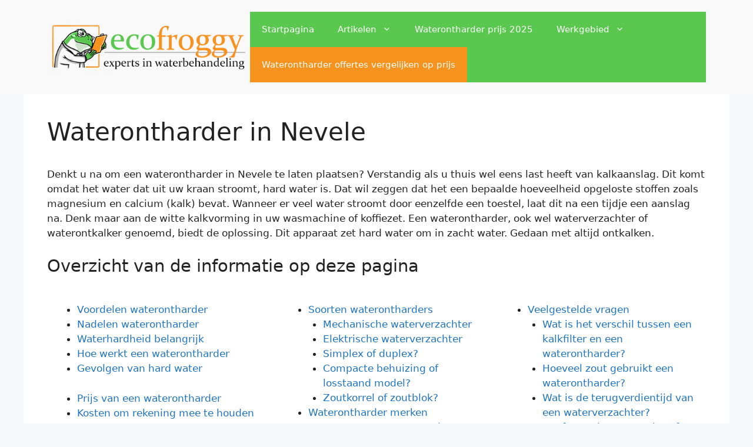

--- FILE ---
content_type: text/html; charset=UTF-8
request_url: https://www.ecofroggy.be/waterontharder-nevele/
body_size: 23597
content:
<!-- This page is cached by the Hummingbird Performance plugin v3.18.1 - https://wordpress.org/plugins/hummingbird-performance/. --><!DOCTYPE html>
<html lang="nl-BE">
<head>
	<meta charset="UTF-8">
	<meta name='robots' content='index, follow, max-image-preview:large, max-snippet:-1, max-video-preview:-1' />
<meta name="viewport" content="width=device-width, initial-scale=1">
	<!-- This site is optimized with the Yoast SEO plugin v26.8 - https://yoast.com/product/yoast-seo-wordpress/ -->
	<title>Waterontharder Nevele | Waterverzachter prijs 2026 !</title>
	<meta name="description" content="Weg met dat harde water in Nevele! Een waterontharder zorgt ervoor dat kalk geen kans krijgt en u kan genieten van schoon water!" />
	<link rel="canonical" href="https://www.ecofroggy.be/waterontharder-nevele/" />
	<meta property="og:locale" content="nl_BE" />
	<meta property="og:type" content="article" />
	<meta property="og:title" content="Waterontharder Nevele | Waterverzachter prijs 2026 !" />
	<meta property="og:description" content="Weg met dat harde water in Nevele! Een waterontharder zorgt ervoor dat kalk geen kans krijgt en u kan genieten van schoon water!" />
	<meta property="og:url" content="https://www.ecofroggy.be/waterontharder-nevele/" />
	<meta property="og:site_name" content="Eco Froggy - Vergelijk gratis waterontharder prijzen!" />
	<meta property="article:modified_time" content="2022-03-22T15:50:28+00:00" />
	<meta property="og:image" content="http://www.ecofroggy.be/wp-content/uploads/waterontkalker-specialisten.jpg" />
	<meta name="twitter:card" content="summary_large_image" />
	<meta name="twitter:label1" content="Geschatte leestijd" />
	<meta name="twitter:data1" content="15 minuten" />
	<script type="application/ld+json" class="yoast-schema-graph">{"@context":"https://schema.org","@graph":[{"@type":"WebPage","@id":"https://www.ecofroggy.be/waterontharder-nevele/","url":"https://www.ecofroggy.be/waterontharder-nevele/","name":"Waterontharder Nevele | Waterverzachter prijs 2026 !","isPartOf":{"@id":"https://www.ecofroggy.be/#website"},"primaryImageOfPage":{"@id":"https://www.ecofroggy.be/waterontharder-nevele/#primaryimage"},"image":{"@id":"https://www.ecofroggy.be/waterontharder-nevele/#primaryimage"},"thumbnailUrl":"http://www.ecofroggy.be/wp-content/uploads/waterontkalker-specialisten.jpg","datePublished":"2021-09-27T03:09:58+00:00","dateModified":"2022-03-22T15:50:28+00:00","description":"Weg met dat harde water in Nevele! Een waterontharder zorgt ervoor dat kalk geen kans krijgt en u kan genieten van schoon water!","breadcrumb":{"@id":"https://www.ecofroggy.be/waterontharder-nevele/#breadcrumb"},"inLanguage":"nl-BE","potentialAction":[{"@type":"ReadAction","target":["https://www.ecofroggy.be/waterontharder-nevele/"]}]},{"@type":"ImageObject","inLanguage":"nl-BE","@id":"https://www.ecofroggy.be/waterontharder-nevele/#primaryimage","url":"https://www.ecofroggy.be/wp-content/uploads/waterontkalker-specialisten.jpg","contentUrl":"https://www.ecofroggy.be/wp-content/uploads/waterontkalker-specialisten.jpg","width":540,"height":340,"caption":"waterontkalker"},{"@type":"BreadcrumbList","@id":"https://www.ecofroggy.be/waterontharder-nevele/#breadcrumb","itemListElement":[{"@type":"ListItem","position":1,"name":"Home","item":"https://www.ecofroggy.be/"},{"@type":"ListItem","position":2,"name":"Waterontharder in Nevele"}]},{"@type":"WebSite","@id":"https://www.ecofroggy.be/#website","url":"https://www.ecofroggy.be/","name":"Eco Froggy - Vergelijk gratis waterontharder prijzen!","description":"Experts in waterontharders","publisher":{"@id":"https://www.ecofroggy.be/#organization"},"potentialAction":[{"@type":"SearchAction","target":{"@type":"EntryPoint","urlTemplate":"https://www.ecofroggy.be/?s={search_term_string}"},"query-input":{"@type":"PropertyValueSpecification","valueRequired":true,"valueName":"search_term_string"}}],"inLanguage":"nl-BE"},{"@type":"Organization","@id":"https://www.ecofroggy.be/#organization","name":"Eco Froggy - Vergelijk gratis waterontharder prijzen!","url":"https://www.ecofroggy.be/","logo":{"@type":"ImageObject","inLanguage":"nl-BE","@id":"https://www.ecofroggy.be/#/schema/logo/image/","url":"https://www.ecofroggy.be/wp-content/uploads/cropped-ecofroggy-1.png","contentUrl":"https://www.ecofroggy.be/wp-content/uploads/cropped-ecofroggy-1.png","width":457,"height":110,"caption":"Eco Froggy - Vergelijk gratis waterontharder prijzen!"},"image":{"@id":"https://www.ecofroggy.be/#/schema/logo/image/"}}]}</script>
	<!-- / Yoast SEO plugin. -->


<link rel='dns-prefetch' href='//hb.wpmucdn.com' />
<link href='//hb.wpmucdn.com' rel='preconnect' />
<link rel="alternate" type="application/rss+xml" title="Eco Froggy - Vergelijk gratis waterontharder prijzen! &raquo; feed" href="https://www.ecofroggy.be/feed/" />
<link rel="alternate" type="application/rss+xml" title="Eco Froggy - Vergelijk gratis waterontharder prijzen! &raquo; reactiesfeed" href="https://www.ecofroggy.be/comments/feed/" />
<link rel="alternate" title="oEmbed (JSON)" type="application/json+oembed" href="https://www.ecofroggy.be/wp-json/oembed/1.0/embed?url=https%3A%2F%2Fwww.ecofroggy.be%2Fwaterontharder-nevele%2F" />
<link rel="alternate" title="oEmbed (XML)" type="text/xml+oembed" href="https://www.ecofroggy.be/wp-json/oembed/1.0/embed?url=https%3A%2F%2Fwww.ecofroggy.be%2Fwaterontharder-nevele%2F&#038;format=xml" />
<style id='wp-img-auto-sizes-contain-inline-css'>
img:is([sizes=auto i],[sizes^="auto," i]){contain-intrinsic-size:3000px 1500px}
/*# sourceURL=wp-img-auto-sizes-contain-inline-css */
</style>
<link rel='stylesheet' id='wphb-1-css' href='https://hb.wpmucdn.com/www.ecofroggy.be/0792735b-6750-4260-b0a3-ca2bb5a8444c.css' media='all' />
<style id='wp-block-library-inline-css'>
:root{--wp-block-synced-color:#7a00df;--wp-block-synced-color--rgb:122,0,223;--wp-bound-block-color:var(--wp-block-synced-color);--wp-editor-canvas-background:#ddd;--wp-admin-theme-color:#007cba;--wp-admin-theme-color--rgb:0,124,186;--wp-admin-theme-color-darker-10:#006ba1;--wp-admin-theme-color-darker-10--rgb:0,107,160.5;--wp-admin-theme-color-darker-20:#005a87;--wp-admin-theme-color-darker-20--rgb:0,90,135;--wp-admin-border-width-focus:2px}@media (min-resolution:192dpi){:root{--wp-admin-border-width-focus:1.5px}}.wp-element-button{cursor:pointer}:root .has-very-light-gray-background-color{background-color:#eee}:root .has-very-dark-gray-background-color{background-color:#313131}:root .has-very-light-gray-color{color:#eee}:root .has-very-dark-gray-color{color:#313131}:root .has-vivid-green-cyan-to-vivid-cyan-blue-gradient-background{background:linear-gradient(135deg,#00d084,#0693e3)}:root .has-purple-crush-gradient-background{background:linear-gradient(135deg,#34e2e4,#4721fb 50%,#ab1dfe)}:root .has-hazy-dawn-gradient-background{background:linear-gradient(135deg,#faaca8,#dad0ec)}:root .has-subdued-olive-gradient-background{background:linear-gradient(135deg,#fafae1,#67a671)}:root .has-atomic-cream-gradient-background{background:linear-gradient(135deg,#fdd79a,#004a59)}:root .has-nightshade-gradient-background{background:linear-gradient(135deg,#330968,#31cdcf)}:root .has-midnight-gradient-background{background:linear-gradient(135deg,#020381,#2874fc)}:root{--wp--preset--font-size--normal:16px;--wp--preset--font-size--huge:42px}.has-regular-font-size{font-size:1em}.has-larger-font-size{font-size:2.625em}.has-normal-font-size{font-size:var(--wp--preset--font-size--normal)}.has-huge-font-size{font-size:var(--wp--preset--font-size--huge)}.has-text-align-center{text-align:center}.has-text-align-left{text-align:left}.has-text-align-right{text-align:right}.has-fit-text{white-space:nowrap!important}#end-resizable-editor-section{display:none}.aligncenter{clear:both}.items-justified-left{justify-content:flex-start}.items-justified-center{justify-content:center}.items-justified-right{justify-content:flex-end}.items-justified-space-between{justify-content:space-between}.screen-reader-text{border:0;clip-path:inset(50%);height:1px;margin:-1px;overflow:hidden;padding:0;position:absolute;width:1px;word-wrap:normal!important}.screen-reader-text:focus{background-color:#ddd;clip-path:none;color:#444;display:block;font-size:1em;height:auto;left:5px;line-height:normal;padding:15px 23px 14px;text-decoration:none;top:5px;width:auto;z-index:100000}html :where(.has-border-color){border-style:solid}html :where([style*=border-top-color]){border-top-style:solid}html :where([style*=border-right-color]){border-right-style:solid}html :where([style*=border-bottom-color]){border-bottom-style:solid}html :where([style*=border-left-color]){border-left-style:solid}html :where([style*=border-width]){border-style:solid}html :where([style*=border-top-width]){border-top-style:solid}html :where([style*=border-right-width]){border-right-style:solid}html :where([style*=border-bottom-width]){border-bottom-style:solid}html :where([style*=border-left-width]){border-left-style:solid}html :where(img[class*=wp-image-]){height:auto;max-width:100%}:where(figure){margin:0 0 1em}html :where(.is-position-sticky){--wp-admin--admin-bar--position-offset:var(--wp-admin--admin-bar--height,0px)}@media screen and (max-width:600px){html :where(.is-position-sticky){--wp-admin--admin-bar--position-offset:0px}}

/*# sourceURL=wp-block-library-inline-css */
</style><style id='global-styles-inline-css'>
:root{--wp--preset--aspect-ratio--square: 1;--wp--preset--aspect-ratio--4-3: 4/3;--wp--preset--aspect-ratio--3-4: 3/4;--wp--preset--aspect-ratio--3-2: 3/2;--wp--preset--aspect-ratio--2-3: 2/3;--wp--preset--aspect-ratio--16-9: 16/9;--wp--preset--aspect-ratio--9-16: 9/16;--wp--preset--color--black: #000000;--wp--preset--color--cyan-bluish-gray: #abb8c3;--wp--preset--color--white: #ffffff;--wp--preset--color--pale-pink: #f78da7;--wp--preset--color--vivid-red: #cf2e2e;--wp--preset--color--luminous-vivid-orange: #ff6900;--wp--preset--color--luminous-vivid-amber: #fcb900;--wp--preset--color--light-green-cyan: #7bdcb5;--wp--preset--color--vivid-green-cyan: #00d084;--wp--preset--color--pale-cyan-blue: #8ed1fc;--wp--preset--color--vivid-cyan-blue: #0693e3;--wp--preset--color--vivid-purple: #9b51e0;--wp--preset--color--contrast: var(--contrast);--wp--preset--color--contrast-2: var(--contrast-2);--wp--preset--color--contrast-3: var(--contrast-3);--wp--preset--color--base: var(--base);--wp--preset--color--base-2: var(--base-2);--wp--preset--color--base-3: var(--base-3);--wp--preset--color--accent: var(--accent);--wp--preset--gradient--vivid-cyan-blue-to-vivid-purple: linear-gradient(135deg,rgb(6,147,227) 0%,rgb(155,81,224) 100%);--wp--preset--gradient--light-green-cyan-to-vivid-green-cyan: linear-gradient(135deg,rgb(122,220,180) 0%,rgb(0,208,130) 100%);--wp--preset--gradient--luminous-vivid-amber-to-luminous-vivid-orange: linear-gradient(135deg,rgb(252,185,0) 0%,rgb(255,105,0) 100%);--wp--preset--gradient--luminous-vivid-orange-to-vivid-red: linear-gradient(135deg,rgb(255,105,0) 0%,rgb(207,46,46) 100%);--wp--preset--gradient--very-light-gray-to-cyan-bluish-gray: linear-gradient(135deg,rgb(238,238,238) 0%,rgb(169,184,195) 100%);--wp--preset--gradient--cool-to-warm-spectrum: linear-gradient(135deg,rgb(74,234,220) 0%,rgb(151,120,209) 20%,rgb(207,42,186) 40%,rgb(238,44,130) 60%,rgb(251,105,98) 80%,rgb(254,248,76) 100%);--wp--preset--gradient--blush-light-purple: linear-gradient(135deg,rgb(255,206,236) 0%,rgb(152,150,240) 100%);--wp--preset--gradient--blush-bordeaux: linear-gradient(135deg,rgb(254,205,165) 0%,rgb(254,45,45) 50%,rgb(107,0,62) 100%);--wp--preset--gradient--luminous-dusk: linear-gradient(135deg,rgb(255,203,112) 0%,rgb(199,81,192) 50%,rgb(65,88,208) 100%);--wp--preset--gradient--pale-ocean: linear-gradient(135deg,rgb(255,245,203) 0%,rgb(182,227,212) 50%,rgb(51,167,181) 100%);--wp--preset--gradient--electric-grass: linear-gradient(135deg,rgb(202,248,128) 0%,rgb(113,206,126) 100%);--wp--preset--gradient--midnight: linear-gradient(135deg,rgb(2,3,129) 0%,rgb(40,116,252) 100%);--wp--preset--font-size--small: 13px;--wp--preset--font-size--medium: 20px;--wp--preset--font-size--large: 36px;--wp--preset--font-size--x-large: 42px;--wp--preset--spacing--20: 0.44rem;--wp--preset--spacing--30: 0.67rem;--wp--preset--spacing--40: 1rem;--wp--preset--spacing--50: 1.5rem;--wp--preset--spacing--60: 2.25rem;--wp--preset--spacing--70: 3.38rem;--wp--preset--spacing--80: 5.06rem;--wp--preset--shadow--natural: 6px 6px 9px rgba(0, 0, 0, 0.2);--wp--preset--shadow--deep: 12px 12px 50px rgba(0, 0, 0, 0.4);--wp--preset--shadow--sharp: 6px 6px 0px rgba(0, 0, 0, 0.2);--wp--preset--shadow--outlined: 6px 6px 0px -3px rgb(255, 255, 255), 6px 6px rgb(0, 0, 0);--wp--preset--shadow--crisp: 6px 6px 0px rgb(0, 0, 0);}:where(.is-layout-flex){gap: 0.5em;}:where(.is-layout-grid){gap: 0.5em;}body .is-layout-flex{display: flex;}.is-layout-flex{flex-wrap: wrap;align-items: center;}.is-layout-flex > :is(*, div){margin: 0;}body .is-layout-grid{display: grid;}.is-layout-grid > :is(*, div){margin: 0;}:where(.wp-block-columns.is-layout-flex){gap: 2em;}:where(.wp-block-columns.is-layout-grid){gap: 2em;}:where(.wp-block-post-template.is-layout-flex){gap: 1.25em;}:where(.wp-block-post-template.is-layout-grid){gap: 1.25em;}.has-black-color{color: var(--wp--preset--color--black) !important;}.has-cyan-bluish-gray-color{color: var(--wp--preset--color--cyan-bluish-gray) !important;}.has-white-color{color: var(--wp--preset--color--white) !important;}.has-pale-pink-color{color: var(--wp--preset--color--pale-pink) !important;}.has-vivid-red-color{color: var(--wp--preset--color--vivid-red) !important;}.has-luminous-vivid-orange-color{color: var(--wp--preset--color--luminous-vivid-orange) !important;}.has-luminous-vivid-amber-color{color: var(--wp--preset--color--luminous-vivid-amber) !important;}.has-light-green-cyan-color{color: var(--wp--preset--color--light-green-cyan) !important;}.has-vivid-green-cyan-color{color: var(--wp--preset--color--vivid-green-cyan) !important;}.has-pale-cyan-blue-color{color: var(--wp--preset--color--pale-cyan-blue) !important;}.has-vivid-cyan-blue-color{color: var(--wp--preset--color--vivid-cyan-blue) !important;}.has-vivid-purple-color{color: var(--wp--preset--color--vivid-purple) !important;}.has-black-background-color{background-color: var(--wp--preset--color--black) !important;}.has-cyan-bluish-gray-background-color{background-color: var(--wp--preset--color--cyan-bluish-gray) !important;}.has-white-background-color{background-color: var(--wp--preset--color--white) !important;}.has-pale-pink-background-color{background-color: var(--wp--preset--color--pale-pink) !important;}.has-vivid-red-background-color{background-color: var(--wp--preset--color--vivid-red) !important;}.has-luminous-vivid-orange-background-color{background-color: var(--wp--preset--color--luminous-vivid-orange) !important;}.has-luminous-vivid-amber-background-color{background-color: var(--wp--preset--color--luminous-vivid-amber) !important;}.has-light-green-cyan-background-color{background-color: var(--wp--preset--color--light-green-cyan) !important;}.has-vivid-green-cyan-background-color{background-color: var(--wp--preset--color--vivid-green-cyan) !important;}.has-pale-cyan-blue-background-color{background-color: var(--wp--preset--color--pale-cyan-blue) !important;}.has-vivid-cyan-blue-background-color{background-color: var(--wp--preset--color--vivid-cyan-blue) !important;}.has-vivid-purple-background-color{background-color: var(--wp--preset--color--vivid-purple) !important;}.has-black-border-color{border-color: var(--wp--preset--color--black) !important;}.has-cyan-bluish-gray-border-color{border-color: var(--wp--preset--color--cyan-bluish-gray) !important;}.has-white-border-color{border-color: var(--wp--preset--color--white) !important;}.has-pale-pink-border-color{border-color: var(--wp--preset--color--pale-pink) !important;}.has-vivid-red-border-color{border-color: var(--wp--preset--color--vivid-red) !important;}.has-luminous-vivid-orange-border-color{border-color: var(--wp--preset--color--luminous-vivid-orange) !important;}.has-luminous-vivid-amber-border-color{border-color: var(--wp--preset--color--luminous-vivid-amber) !important;}.has-light-green-cyan-border-color{border-color: var(--wp--preset--color--light-green-cyan) !important;}.has-vivid-green-cyan-border-color{border-color: var(--wp--preset--color--vivid-green-cyan) !important;}.has-pale-cyan-blue-border-color{border-color: var(--wp--preset--color--pale-cyan-blue) !important;}.has-vivid-cyan-blue-border-color{border-color: var(--wp--preset--color--vivid-cyan-blue) !important;}.has-vivid-purple-border-color{border-color: var(--wp--preset--color--vivid-purple) !important;}.has-vivid-cyan-blue-to-vivid-purple-gradient-background{background: var(--wp--preset--gradient--vivid-cyan-blue-to-vivid-purple) !important;}.has-light-green-cyan-to-vivid-green-cyan-gradient-background{background: var(--wp--preset--gradient--light-green-cyan-to-vivid-green-cyan) !important;}.has-luminous-vivid-amber-to-luminous-vivid-orange-gradient-background{background: var(--wp--preset--gradient--luminous-vivid-amber-to-luminous-vivid-orange) !important;}.has-luminous-vivid-orange-to-vivid-red-gradient-background{background: var(--wp--preset--gradient--luminous-vivid-orange-to-vivid-red) !important;}.has-very-light-gray-to-cyan-bluish-gray-gradient-background{background: var(--wp--preset--gradient--very-light-gray-to-cyan-bluish-gray) !important;}.has-cool-to-warm-spectrum-gradient-background{background: var(--wp--preset--gradient--cool-to-warm-spectrum) !important;}.has-blush-light-purple-gradient-background{background: var(--wp--preset--gradient--blush-light-purple) !important;}.has-blush-bordeaux-gradient-background{background: var(--wp--preset--gradient--blush-bordeaux) !important;}.has-luminous-dusk-gradient-background{background: var(--wp--preset--gradient--luminous-dusk) !important;}.has-pale-ocean-gradient-background{background: var(--wp--preset--gradient--pale-ocean) !important;}.has-electric-grass-gradient-background{background: var(--wp--preset--gradient--electric-grass) !important;}.has-midnight-gradient-background{background: var(--wp--preset--gradient--midnight) !important;}.has-small-font-size{font-size: var(--wp--preset--font-size--small) !important;}.has-medium-font-size{font-size: var(--wp--preset--font-size--medium) !important;}.has-large-font-size{font-size: var(--wp--preset--font-size--large) !important;}.has-x-large-font-size{font-size: var(--wp--preset--font-size--x-large) !important;}
/*# sourceURL=global-styles-inline-css */
</style>

<style id='classic-theme-styles-inline-css'>
/*! This file is auto-generated */
.wp-block-button__link{color:#fff;background-color:#32373c;border-radius:9999px;box-shadow:none;text-decoration:none;padding:calc(.667em + 2px) calc(1.333em + 2px);font-size:1.125em}.wp-block-file__button{background:#32373c;color:#fff;text-decoration:none}
/*# sourceURL=/wp-includes/css/classic-themes.min.css */
</style>
<link rel='stylesheet' id='wphb-2-css' href='https://hb.wpmucdn.com/www.ecofroggy.be/5a21fb25-e21a-4d0f-ba1d-b21bb9609377.css' media='all' />
<style id='wphb-2-inline-css'>
body{background-color:#f7f8f9;color:#222222;}a{color:#1e73be;}a:hover, a:focus, a:active{color:#000000;}.wp-block-group__inner-container{max-width:1200px;margin-left:auto;margin-right:auto;}.generate-back-to-top{font-size:20px;border-radius:3px;position:fixed;bottom:30px;right:30px;line-height:40px;width:40px;text-align:center;z-index:10;transition:opacity 300ms ease-in-out;opacity:0.1;transform:translateY(1000px);}.generate-back-to-top__show{opacity:1;transform:translateY(0);}:root{--contrast:#222222;--contrast-2:#575760;--contrast-3:#b2b2be;--base:#f0f0f0;--base-2:#f7f8f9;--base-3:#ffffff;--accent:#1e73be;}:root .has-contrast-color{color:var(--contrast);}:root .has-contrast-background-color{background-color:var(--contrast);}:root .has-contrast-2-color{color:var(--contrast-2);}:root .has-contrast-2-background-color{background-color:var(--contrast-2);}:root .has-contrast-3-color{color:var(--contrast-3);}:root .has-contrast-3-background-color{background-color:var(--contrast-3);}:root .has-base-color{color:var(--base);}:root .has-base-background-color{background-color:var(--base);}:root .has-base-2-color{color:var(--base-2);}:root .has-base-2-background-color{background-color:var(--base-2);}:root .has-base-3-color{color:var(--base-3);}:root .has-base-3-background-color{background-color:var(--base-3);}:root .has-accent-color{color:var(--accent);}:root .has-accent-background-color{background-color:var(--accent);}body, button, input, select, textarea{font-family:-apple-system, system-ui, BlinkMacSystemFont, "Segoe UI", Helvetica, Arial, sans-serif, "Apple Color Emoji", "Segoe UI Emoji", "Segoe UI Symbol";}body{line-height:1.5;}.entry-content > [class*="wp-block-"]:not(:last-child):not(.wp-block-heading){margin-bottom:1.5em;}.main-navigation .main-nav ul ul li a{font-size:14px;}.sidebar .widget, .footer-widgets .widget{font-size:17px;}@media (max-width:768px){h1{font-size:31px;}h2{font-size:27px;}h3{font-size:24px;}h4{font-size:22px;}h5{font-size:19px;}}.top-bar{background-color:#636363;color:#ffffff;}.top-bar a{color:#ffffff;}.top-bar a:hover{color:#303030;}.site-header{background-color:#f9f9f9;}.main-title a,.main-title a:hover{color:#222222;}.site-description{color:#757575;}.main-navigation,.main-navigation ul ul{background-color:#5ac84f;}.main-navigation .main-nav ul li a, .main-navigation .menu-toggle, .main-navigation .menu-bar-items{color:#ffffff;}.main-navigation .main-nav ul li:not([class*="current-menu-"]):hover > a, .main-navigation .main-nav ul li:not([class*="current-menu-"]):focus > a, .main-navigation .main-nav ul li.sfHover:not([class*="current-menu-"]) > a, .main-navigation .menu-bar-item:hover > a, .main-navigation .menu-bar-item.sfHover > a{color:#ffffff;background-color:#5ac84f;}button.menu-toggle:hover,button.menu-toggle:focus{color:#ffffff;}.main-navigation .main-nav ul li[class*="current-menu-"] > a{color:#ffffff;background-color:#5ac84f;}.navigation-search input[type="search"],.navigation-search input[type="search"]:active, .navigation-search input[type="search"]:focus, .main-navigation .main-nav ul li.search-item.active > a, .main-navigation .menu-bar-items .search-item.active > a{color:#ffffff;background-color:#5ac84f;}.main-navigation ul ul{background-color:#009626;}.main-navigation .main-nav ul ul li a{color:#ffffff;}.main-navigation .main-nav ul ul li:not([class*="current-menu-"]):hover > a,.main-navigation .main-nav ul ul li:not([class*="current-menu-"]):focus > a, .main-navigation .main-nav ul ul li.sfHover:not([class*="current-menu-"]) > a{color:var(--base-3);background-color:#5ac84f;}.main-navigation .main-nav ul ul li[class*="current-menu-"] > a{color:var(--contrast-3);background-color:#009626;}.separate-containers .inside-article, .separate-containers .comments-area, .separate-containers .page-header, .one-container .container, .separate-containers .paging-navigation, .inside-page-header{background-color:#ffffff;}.entry-title a{color:#222222;}.entry-title a:hover{color:#55555e;}.entry-meta{color:#595959;}.sidebar .widget{background-color:#ffffff;}.footer-widgets{background-color:#ffffff;}.footer-widgets .widget-title{color:#000000;}.site-info{color:#ffffff;background-color:#55555e;}.site-info a{color:#ffffff;}.site-info a:hover{color:#d3d3d3;}.footer-bar .widget_nav_menu .current-menu-item a{color:#d3d3d3;}input[type="text"],input[type="email"],input[type="url"],input[type="password"],input[type="search"],input[type="tel"],input[type="number"],textarea,select{color:#666666;background-color:#fafafa;border-color:#cccccc;}input[type="text"]:focus,input[type="email"]:focus,input[type="url"]:focus,input[type="password"]:focus,input[type="search"]:focus,input[type="tel"]:focus,input[type="number"]:focus,textarea:focus,select:focus{color:#666666;background-color:#ffffff;border-color:#bfbfbf;}button,html input[type="button"],input[type="reset"],input[type="submit"],a.button,a.wp-block-button__link:not(.has-background){color:#ffffff;background-color:#f6931e;}button:hover,html input[type="button"]:hover,input[type="reset"]:hover,input[type="submit"]:hover,a.button:hover,button:focus,html input[type="button"]:focus,input[type="reset"]:focus,input[type="submit"]:focus,a.button:focus,a.wp-block-button__link:not(.has-background):active,a.wp-block-button__link:not(.has-background):focus,a.wp-block-button__link:not(.has-background):hover{color:#ffffff;background-color:#3f4047;}a.generate-back-to-top{background-color:rgba( 0,0,0,0.4 );color:#ffffff;}a.generate-back-to-top:hover,a.generate-back-to-top:focus{background-color:rgba( 0,0,0,0.6 );color:#ffffff;}:root{--gp-search-modal-bg-color:var(--base-3);--gp-search-modal-text-color:var(--contrast);--gp-search-modal-overlay-bg-color:rgba(0,0,0,0.2);}@media (max-width: 768px){.main-navigation .menu-bar-item:hover > a, .main-navigation .menu-bar-item.sfHover > a{background:none;color:#ffffff;}}.nav-below-header .main-navigation .inside-navigation.grid-container, .nav-above-header .main-navigation .inside-navigation.grid-container{padding:0px 20px 0px 20px;}.site-main .wp-block-group__inner-container{padding:40px;}.separate-containers .paging-navigation{padding-top:20px;padding-bottom:20px;}.entry-content .alignwide, body:not(.no-sidebar) .entry-content .alignfull{margin-left:-40px;width:calc(100% + 80px);max-width:calc(100% + 80px);}.rtl .menu-item-has-children .dropdown-menu-toggle{padding-left:20px;}.rtl .main-navigation .main-nav ul li.menu-item-has-children > a{padding-right:20px;}@media (max-width:768px){.separate-containers .inside-article, .separate-containers .comments-area, .separate-containers .page-header, .separate-containers .paging-navigation, .one-container .site-content, .inside-page-header{padding:30px;}.site-main .wp-block-group__inner-container{padding:30px;}.inside-top-bar{padding-right:30px;padding-left:30px;}.inside-header{padding-right:30px;padding-left:30px;}.widget-area .widget{padding-top:30px;padding-right:30px;padding-bottom:30px;padding-left:30px;}.footer-widgets-container{padding-top:30px;padding-right:30px;padding-bottom:30px;padding-left:30px;}.inside-site-info{padding-right:30px;padding-left:30px;}.entry-content .alignwide, body:not(.no-sidebar) .entry-content .alignfull{margin-left:-30px;width:calc(100% + 60px);max-width:calc(100% + 60px);}.one-container .site-main .paging-navigation{margin-bottom:20px;}}/* End cached CSS */.is-right-sidebar{width:30%;}.is-left-sidebar{width:30%;}.site-content .content-area{width:100%;}@media (max-width: 768px){.main-navigation .menu-toggle,.sidebar-nav-mobile:not(#sticky-placeholder){display:block;}.main-navigation ul,.gen-sidebar-nav,.main-navigation:not(.slideout-navigation):not(.toggled) .main-nav > ul,.has-inline-mobile-toggle #site-navigation .inside-navigation > *:not(.navigation-search):not(.main-nav){display:none;}.nav-align-right .inside-navigation,.nav-align-center .inside-navigation{justify-content:space-between;}.has-inline-mobile-toggle .mobile-menu-control-wrapper{display:flex;flex-wrap:wrap;}.has-inline-mobile-toggle .inside-header{flex-direction:row;text-align:left;flex-wrap:wrap;}.has-inline-mobile-toggle .header-widget,.has-inline-mobile-toggle #site-navigation{flex-basis:100%;}.nav-float-left .has-inline-mobile-toggle #site-navigation{order:10;}}
.dynamic-author-image-rounded{border-radius:100%;}.dynamic-featured-image, .dynamic-author-image{vertical-align:middle;}.one-container.blog .dynamic-content-template:not(:last-child), .one-container.archive .dynamic-content-template:not(:last-child){padding-bottom:0px;}.dynamic-entry-excerpt > p:last-child{margin-bottom:0px;}
/*# sourceURL=wphb-2-inline-css */
</style>
<script type="wphb-delay-type" src="https://hb.wpmucdn.com/www.ecofroggy.be/91795aed-d7f1-49a7-8265-97cf4cd35182.js" id="jquery-core-js"></script>
<script type="wphb-delay-type" src="https://hb.wpmucdn.com/www.ecofroggy.be/b7146345-7138-4404-891f-36fa43a7563b.js" id="jquery-migrate-js"></script>
<link rel="https://api.w.org/" href="https://www.ecofroggy.be/wp-json/" /><link rel="alternate" title="JSON" type="application/json" href="https://www.ecofroggy.be/wp-json/wp/v2/pages/3151" /><link rel="EditURI" type="application/rsd+xml" title="RSD" href="https://www.ecofroggy.be/xmlrpc.php?rsd" />
<meta name="generator" content="WordPress 6.9" />
<link rel='shortlink' href='https://www.ecofroggy.be/?p=3151' />
<link rel="icon" href="https://www.ecofroggy.be/wp-content/uploads/cropped-favicon-32x32.png" sizes="32x32" />
<link rel="icon" href="https://www.ecofroggy.be/wp-content/uploads/cropped-favicon-192x192.png" sizes="192x192" />
<link rel="apple-touch-icon" href="https://www.ecofroggy.be/wp-content/uploads/cropped-favicon-180x180.png" />
<meta name="msapplication-TileImage" content="https://www.ecofroggy.be/wp-content/uploads/cropped-favicon-270x270.png" />
		<style id="wp-custom-css">
			.ctaincontent { 
	background-color:#d9f0d7;
	padding: 20px 0px 1px 20px;
	margin-bottom: 20px;
	color:#000000;
}
a.button {
	background-color:#f6931e;
	margin-left:5px;
}
.menu-item-3361 {
	background-color:#f6931e;
}
.contactheader { 
		background-color:#175da6;
	  color:#ffffff;
		padding: 10px;
}

.contactofferte {
	   background-color:#ffffff;
}
input[type="submit"] {
    border: 1px solid transparent;
    background: #ff6600;
}
.contactformofferte {
	padding: 0px 20px 20px 20px; 
	
}	
.ppbox {
	width: 80%;
	text-align: center;
	background-color:#ededed;
	padding: 20px 10px 20px 10px;	
}
html, body {
    height:100%;
    width:100%;
    margin:0;
}
.h_iframe iframe {
    width:100%;
    height:100%;
}
.h_iframe {
    height: 1500px;
    width:100%;
} 
.has-js {
	background-color:#ededed;
}
		</style>
		</head>

<body class="wp-singular page-template-default page page-id-3151 wp-custom-logo wp-embed-responsive wp-theme-generatepress post-image-aligned-center sticky-menu-fade no-sidebar nav-float-right one-container header-aligned-left dropdown-hover" itemtype="https://schema.org/WebPage" itemscope>
	<a class="screen-reader-text skip-link" href="#content" title="Spring naar de inhoud">Spring naar de inhoud</a>		<header class="site-header has-inline-mobile-toggle" id="masthead" aria-label="Website"  itemtype="https://schema.org/WPHeader" itemscope>
			<div class="inside-header grid-container">
				<div class="site-logo">
					<a href="https://www.ecofroggy.be/" rel="home">
						<img  class="header-image is-logo-image" alt="Eco Froggy &#8211; Vergelijk gratis waterontharder prijzen!" src="https://www.ecofroggy.be/wp-content/uploads/cropped-ecofroggy-1.png" width="457" height="110" />
					</a>
				</div>	<nav class="main-navigation mobile-menu-control-wrapper" id="mobile-menu-control-wrapper" aria-label="Mobiel toggle">
				<button data-nav="site-navigation" class="menu-toggle" aria-controls="primary-menu" aria-expanded="false">
			<span class="gp-icon icon-menu-bars"><svg viewBox="0 0 512 512" aria-hidden="true" xmlns="http://www.w3.org/2000/svg" width="1em" height="1em"><path d="M0 96c0-13.255 10.745-24 24-24h464c13.255 0 24 10.745 24 24s-10.745 24-24 24H24c-13.255 0-24-10.745-24-24zm0 160c0-13.255 10.745-24 24-24h464c13.255 0 24 10.745 24 24s-10.745 24-24 24H24c-13.255 0-24-10.745-24-24zm0 160c0-13.255 10.745-24 24-24h464c13.255 0 24 10.745 24 24s-10.745 24-24 24H24c-13.255 0-24-10.745-24-24z" /></svg><svg viewBox="0 0 512 512" aria-hidden="true" xmlns="http://www.w3.org/2000/svg" width="1em" height="1em"><path d="M71.029 71.029c9.373-9.372 24.569-9.372 33.942 0L256 222.059l151.029-151.03c9.373-9.372 24.569-9.372 33.942 0 9.372 9.373 9.372 24.569 0 33.942L289.941 256l151.03 151.029c9.372 9.373 9.372 24.569 0 33.942-9.373 9.372-24.569 9.372-33.942 0L256 289.941l-151.029 151.03c-9.373 9.372-24.569 9.372-33.942 0-9.372-9.373-9.372-24.569 0-33.942L222.059 256 71.029 104.971c-9.372-9.373-9.372-24.569 0-33.942z" /></svg></span><span class="screen-reader-text">Menu</span>		</button>
	</nav>
			<nav class="main-navigation sub-menu-right" id="site-navigation" aria-label="Primaire"  itemtype="https://schema.org/SiteNavigationElement" itemscope>
			<div class="inside-navigation grid-container">
								<button class="menu-toggle" aria-controls="primary-menu" aria-expanded="false">
					<span class="gp-icon icon-menu-bars"><svg viewBox="0 0 512 512" aria-hidden="true" xmlns="http://www.w3.org/2000/svg" width="1em" height="1em"><path d="M0 96c0-13.255 10.745-24 24-24h464c13.255 0 24 10.745 24 24s-10.745 24-24 24H24c-13.255 0-24-10.745-24-24zm0 160c0-13.255 10.745-24 24-24h464c13.255 0 24 10.745 24 24s-10.745 24-24 24H24c-13.255 0-24-10.745-24-24zm0 160c0-13.255 10.745-24 24-24h464c13.255 0 24 10.745 24 24s-10.745 24-24 24H24c-13.255 0-24-10.745-24-24z" /></svg><svg viewBox="0 0 512 512" aria-hidden="true" xmlns="http://www.w3.org/2000/svg" width="1em" height="1em"><path d="M71.029 71.029c9.373-9.372 24.569-9.372 33.942 0L256 222.059l151.029-151.03c9.373-9.372 24.569-9.372 33.942 0 9.372 9.373 9.372 24.569 0 33.942L289.941 256l151.03 151.029c9.372 9.373 9.372 24.569 0 33.942-9.373 9.372-24.569 9.372-33.942 0L256 289.941l-151.029 151.03c-9.373 9.372-24.569 9.372-33.942 0-9.372-9.373-9.372-24.569 0-33.942L222.059 256 71.029 104.971c-9.372-9.373-9.372-24.569 0-33.942z" /></svg></span><span class="screen-reader-text">Menu</span>				</button>
				<div id="primary-menu" class="main-nav"><ul id="menu-primair_menu" class=" menu sf-menu"><li id="menu-item-24" class="menu-item menu-item-type-custom menu-item-object-custom menu-item-home menu-item-24"><a href="http://www.ecofroggy.be/">Startpagina</a></li>
<li id="menu-item-3470" class="menu-item menu-item-type-taxonomy menu-item-object-category menu-item-has-children menu-item-3470"><a href="https://www.ecofroggy.be/artikelen/">Artikelen<span role="presentation" class="dropdown-menu-toggle"><span class="gp-icon icon-arrow"><svg viewBox="0 0 330 512" aria-hidden="true" xmlns="http://www.w3.org/2000/svg" width="1em" height="1em"><path d="M305.913 197.085c0 2.266-1.133 4.815-2.833 6.514L171.087 335.593c-1.7 1.7-4.249 2.832-6.515 2.832s-4.815-1.133-6.515-2.832L26.064 203.599c-1.7-1.7-2.832-4.248-2.832-6.514s1.132-4.816 2.832-6.515l14.162-14.163c1.7-1.699 3.966-2.832 6.515-2.832 2.266 0 4.815 1.133 6.515 2.832l111.316 111.317 111.316-111.317c1.7-1.699 4.249-2.832 6.515-2.832s4.815 1.133 6.515 2.832l14.162 14.163c1.7 1.7 2.833 4.249 2.833 6.515z" /></svg></span></span></a>
<ul class="sub-menu">
	<li id="menu-item-9853" class="menu-item menu-item-type-post_type menu-item-object-page menu-item-9853"><a href="https://www.ecofroggy.be/beste-waterontharder/">Beste waterontharder kiezen</a></li>
	<li id="menu-item-13570" class="menu-item menu-item-type-post_type menu-item-object-page menu-item-13570"><a href="https://www.ecofroggy.be/waterontharder-installeren/">Waterontharder installeren</a></li>
	<li id="menu-item-9854" class="menu-item menu-item-type-post_type menu-item-object-page menu-item-9854"><a href="https://www.ecofroggy.be/waterontharder-merken/">Waterontharder merken</a></li>
	<li id="menu-item-12958" class="menu-item menu-item-type-post_type menu-item-object-page menu-item-12958"><a href="https://www.ecofroggy.be/waterontharder-onderhoud/">Waterontharder onderhoud</a></li>
	<li id="menu-item-3471" class="menu-item menu-item-type-post_type menu-item-object-page menu-item-has-children menu-item-3471"><a href="https://www.ecofroggy.be/soorten-waterontharders/">Soorten waterontharders<span role="presentation" class="dropdown-menu-toggle"><span class="gp-icon icon-arrow-right"><svg viewBox="0 0 192 512" aria-hidden="true" xmlns="http://www.w3.org/2000/svg" width="1em" height="1em" fill-rule="evenodd" clip-rule="evenodd" stroke-linejoin="round" stroke-miterlimit="1.414"><path d="M178.425 256.001c0 2.266-1.133 4.815-2.832 6.515L43.599 394.509c-1.7 1.7-4.248 2.833-6.514 2.833s-4.816-1.133-6.515-2.833l-14.163-14.162c-1.699-1.7-2.832-3.966-2.832-6.515 0-2.266 1.133-4.815 2.832-6.515l111.317-111.316L16.407 144.685c-1.699-1.7-2.832-4.249-2.832-6.515s1.133-4.815 2.832-6.515l14.163-14.162c1.7-1.7 4.249-2.833 6.515-2.833s4.815 1.133 6.514 2.833l131.994 131.993c1.7 1.7 2.832 4.249 2.832 6.515z" fill-rule="nonzero" /></svg></span></span></a>
	<ul class="sub-menu">
		<li id="menu-item-12211" class="menu-item menu-item-type-post_type menu-item-object-page menu-item-12211"><a href="https://www.ecofroggy.be/waterontharder-met-zout/">Waterontharder met zout</a></li>
	</ul>
</li>
</ul>
</li>
<li id="menu-item-7199" class="menu-item menu-item-type-post_type menu-item-object-page menu-item-7199"><a href="https://www.ecofroggy.be/waterontharder-prijs/">Waterontharder prijs 2025</a></li>
<li id="menu-item-15094" class="menu-item menu-item-type-custom menu-item-object-custom menu-item-has-children menu-item-15094"><a>Werkgebied<span role="presentation" class="dropdown-menu-toggle"><span class="gp-icon icon-arrow"><svg viewBox="0 0 330 512" aria-hidden="true" xmlns="http://www.w3.org/2000/svg" width="1em" height="1em"><path d="M305.913 197.085c0 2.266-1.133 4.815-2.833 6.514L171.087 335.593c-1.7 1.7-4.249 2.832-6.515 2.832s-4.815-1.133-6.515-2.832L26.064 203.599c-1.7-1.7-2.832-4.248-2.832-6.514s1.132-4.816 2.832-6.515l14.162-14.163c1.7-1.699 3.966-2.832 6.515-2.832 2.266 0 4.815 1.133 6.515 2.832l111.316 111.317 111.316-111.317c1.7-1.699 4.249-2.832 6.515-2.832s4.815 1.133 6.515 2.832l14.162 14.163c1.7 1.7 2.833 4.249 2.833 6.515z" /></svg></span></span></a>
<ul class="sub-menu">
	<li id="menu-item-15097" class="menu-item menu-item-type-post_type menu-item-object-page menu-item-15097"><a href="https://www.ecofroggy.be/waterontharder-provincie-antwerpen/">Antwerpen</a></li>
	<li id="menu-item-15100" class="menu-item menu-item-type-post_type menu-item-object-page menu-item-15100"><a href="https://www.ecofroggy.be/waterontharder-brussel/">Brussel</a></li>
	<li id="menu-item-15096" class="menu-item menu-item-type-post_type menu-item-object-page menu-item-15096"><a href="https://www.ecofroggy.be/waterontharder-limburg/">Limburg</a></li>
	<li id="menu-item-15095" class="menu-item menu-item-type-post_type menu-item-object-page menu-item-15095"><a href="https://www.ecofroggy.be/waterontharder-oost-vlaanderen/">Oost-Vlaanderen</a></li>
	<li id="menu-item-15099" class="menu-item menu-item-type-post_type menu-item-object-page menu-item-15099"><a href="https://www.ecofroggy.be/waterontharder-vlaams-brabant/">Vlaams-Brabant</a></li>
	<li id="menu-item-15098" class="menu-item menu-item-type-post_type menu-item-object-page menu-item-15098"><a href="https://www.ecofroggy.be/waterontharder-west-vlaanderen/">West-Vlaanderen</a></li>
</ul>
</li>
<li id="menu-item-3361" class="menu-item menu-item-type-post_type menu-item-object-page menu-item-3361"><a href="https://www.ecofroggy.be/offerte/">Waterontharder offertes vergelijken op prijs</a></li>
</ul></div>			</div>
		</nav>
					</div>
		</header>
		
	<div class="site grid-container container hfeed" id="page">
				<div class="site-content" id="content">
			
	<div class="content-area" id="primary">
		<main class="site-main" id="main">
			
<article id="post-3151" class="post-3151 page type-page status-publish category-provincie-oost-vlaanderen" itemtype="https://schema.org/CreativeWork" itemscope>
	<div class="inside-article">
		
			<header class="entry-header">
				<h1 class="entry-title" itemprop="headline">Waterontharder in Nevele</h1>			</header>

			
		<div class="entry-content" itemprop="text">
			<p>Denkt u na om een waterontharder in Nevele te laten plaatsen? Verstandig als u thuis wel eens last heeft van kalkaanslag. Dit komt omdat het water dat uit uw kraan stroomt, hard water is. Dat wil zeggen dat het een bepaalde hoeveelheid opgeloste stoffen zoals magnesium en calcium (kalk) bevat. Wanneer er veel water stroomt door eenzelfde een toestel, laat dit na een tijdje een aanslag na. Denk maar aan de witte kalkvorming in uw wasmachine of koffiezet. Een waterontharder, ook wel waterverzachter of waterontkalker genoemd, biedt de oplossing. Dit apparaat zet hard water om in zacht water. Gedaan met altijd ontkalken. </p>
<h3>Overzicht van de informatie op deze pagina</h3>
<div class="gdc_row"><div class="gdc_column gdc_cthird"><div class="gdc_inner"></p>
<ul>
<li><a href="#voordelen">Voordelen waterontharder</a></li>
<li><a href="#nadelen">Nadelen waterontharder</a></li>
<li><a href="#waterhardheid">Waterhardheid belangrijk</a></li>
<li><a href="#werking">Hoe werkt een waterontharder</a></li>
<li><a href="#gevolgen-hard-water">Gevolgen van hard water</a></li>
<p></p>
<li><a href="#prijs">Prijs van een waterontharder</a></li>
<li><a href="#kosten">Kosten om rekening mee te houden</a></li>
<li><a href="#onderhoud">Onderhoud</a></li>
</ul>
<p></div></div><div class="gdc_column gdc_cthird"><div class="gdc_inner"></p>
<ul>
<li><a href="#soorten">Soorten waterontharders</a>
<ul>
<li><a href="#mechanische-waterverzachter">Mechanische waterverzachter</a></li>
<li><a href="#elektrische-waterverzachter">Elektrische waterverzachter</a></li>
<li><a href="#simplex-duplex">Simplex of duplex?</a></li>
<li><a href="#compact-losstaand">Compacte behuizing of losstaand model?</a></li>
<li><a href="#zoutkorrel-zoutblok">Zoutkorrel of zoutblok?</a></li>
</ul>
</li>
<li><a href="#merken">Waterontharder merken</a>
<ul>
<li>Lees meer over: <a href="#bayard">Bayard</a>, <a href="#delta">Delta</a>, <a href="#ecowater">Ecowater</a>, <a href="#minimax">Minimax</a>, <a href="#mooiwater">Mooiwater</a> en <a href="#van-marcke">Van Marcke</a>.</li>
</ul>
<p></div></div><div class="gdc_column gdc_cthird"><div class="gdc_inner"></p>
<ul>
<li><a href="#faq">Veelgestelde vragen</a>
<ul>
<li><a href="#verschil-kalkfilter-waterontharder">Wat is het verschil tussen een kalkfilter en een waterontharder?</a></li>
<li><a href="#hoeveel-zout-gebruikt-waterontharder">Hoeveel zout gebruikt een waterontharder?</a></li>
<li><a href="#terugverdientijd-waterverzachter">Wat is de terugverdientijd van een waterverzachter?</a></li>
<li><a href="#recht-premies-belastingverlaging">Heeft u recht op premies of een belastingverlaging?</a></li>
</ul>
</li>
<p></div></div></div>
<h3>Geld besparen door offertes te vergelijken? Het kan!</h3>
<p>Wij hebben aan deze website een offertesysteem gekoppeld zodat u geheel gratis en vrijblijvend offertes kan vergelijken. Wanneer u uw gegevens en opdracht invoert in het offerteformulier kunt u in contact komen met meerdere installateurs uit Nevele. Het voordeel van het vergelijken van prijzen is duidelijk: door te vergelijken krijgt u marktinzicht en een goed beeld van wat een waterontharder u gaat kosten. Kijk ook goed naar de prijs voor installatie en eventuele andere bijkomende kosten. Onze offertedienst is vrijblijvend en verplicht u dus tot niets.</p>
<div class="ctaincontent"><div class="gdc_row"><div class="gdc_column gdc_ctwo-thirds"><div class="gdc_inner">Door het vergelijken van prijzen besparen onze klanten gemiddeld 30% op de totale kosten van een waterontharder t.o.v. iemand die geen prijsvergelijk doet.</div></div><div class="gdc_column gdc_cthird"><div class="gdc_inner"><a class="button" href="/offerte#vergelijken">>> Vergelijk prijzen!</a></div></div></div></div>
<h2 id="voordelen">Voordelen van een waterontharder</h2>
<div class="gdc_row"><div class="gdc_column gdc_chalf"><div class="gdc_inner"><br />
Er zijn heel wat voordelen verbonden aan een waterontharder. </p>
<ul>
<li>Uw elektrische toestellen gaan langer mee doordat er geen kalk is die ze aantast.</li>
<li>Minder energieverbruik. Zonder kalkaanslag kunnen de warmte-elementen van uw wasmachine, boiler of waterkoker optimaal werken.</li>
<li>Minder verbruik van detergenten tijdens het schoonmaken. Dit is bovendien ook goed voor uw gezondheid en die van het milieu. Detergenten om te ontkalken zijn vaak erg agressieve schoonmaakmiddelen.</li>
<li>Minder poetsen in het algemeen. De tegels en kranen van uw douche blijven glanzen omdat er geen kalkaanslag op komt. </li>
</ul>
<p></div></div><div class="gdc_column gdc_chalf"><div class="gdc_inner"><br />
<img fetchpriority="high" decoding="async" src="http://www.ecofroggy.be/wp-content/uploads/waterontkalker-specialisten.jpg" alt="waterontkalker Nevele" width="540" height="340" class="alignnone size-full wp-image-123" srcset="https://www.ecofroggy.be/wp-content/uploads/waterontkalker-specialisten.jpg 540w, https://www.ecofroggy.be/wp-content/uploads/waterontkalker-specialisten-300x189.jpg 300w" sizes="(max-width: 540px) 100vw, 540px" /><br />
</div></div></div>
<ul>
<li>Het is beter voor uw wasgoed. Kalk in het water zorgt ervoor dat kleuren sneller vervagen en uw handdoeken ruwer worden.</li>
<li>Het is goed voor uw haar en huid omdat u minder zeepproducten moet gebruiken en het water niet te hard is. </li>
<li>Budgetvriendelijk. De investering van een waterontharder betaalt zich terug omdat huishoudapparaten zoals een espressomachine, wasmachine, vaatwasmachine en dergelijke langer meegaan. </li>
</ul>
<h2 id="nadelen">Zijn er ook nadelen?</h2>
<p>Een waterverzachter heeft ook nadelen. </p>
<ul>
<li>Een toestel kopen is duur. Reken op een prijs van minimaal €1.000,-.</li>
<li>Eens per jaar moet u het toestel laten onderhouden. Dit is belangrijk omwille van de veiligheid.</li>
<li>Een rioolaansluiting of afvoer is noodzakelijk.</li>
<li>Neemt ruimte in beslag.</li>
<li>U moet regelmatig het regeneratiezout bijvullen zodat de ontkalker optimaal werkt.</li>
<li>Een waterontkalker werkt bijna geruisloos. Enkel tijdens het regenereren zal u het toestel aan het werk horen. Dit gebeurt eens in de vier tot acht dagen en is goed hoorbaar (afhankelijk van het type dat u wil kopen).</li>
</ul>
<h2 id="waterhardheid">Waterhardheid van belang bij keuze waterontharder?</h2>
<p>Veel mensen in Nevele kiezen voor een waterverzachter omwille van de voordelen. Maar wanneer gaat u het best voor de aanschaf ervan? </p>
<p>Een waterontharder is vooral nuttig wanneer het leidingwater hard tot zeer hard is. De term waterhardheid gaat dan over de hoeveel magnesium- en calciumzouten in uw kraanwater. Dit wordt meestal uitgedrukt in Franse graden (°F), soms ook in Duitse graden (°D). Men spreekt over hard water wanneer het gaat over een waterhardheid van 30°F &#8211; 45°F of hoger. In regio’s waar het water hoog in Franse graden is, zal het harde water kalkaanslag achterlaten. In gebieden met middelhard water (15-30°F) kunnen er zich ook problemen voordoen, maar deze treden minder snel op. Afhankelijk van de waterhardheid van uw leidingwater, kan u best een toestel kopen. </p>
<h3>Hardheid in 5 categorieën</h3>
<table>
<tr>
<th>Hardheid</th>
<th>Franse graden</th>
<th>Duitse graden</th>
</tr>
<tr>
<td>Zeer zacht</td>
<td>0-7 °F</td>
<td>0-4 °D</td>
</tr>
<tr>
<td>Zacht</td>
<td>7-15 °F</td>
<td>4-8 °D</td>
</tr>
<tr>
<td>Middelhard</td>
<td>15-30 °F</td>
<td>8-17 °D</td>
</tr>
<tr>
<td>Hard</td>
<td>30-45 °F</td>
<td>17-25 °D</td>
</tr>
<tr>
<td>Zeer hard</td>
<td>>45 °F</td>
<td>>25 °D</td>
</tr>
</table>
<p><img decoding="async" src="http://www.ecofroggy.be/wp-content/uploads/waterdistributienetwerk-vlaanderen-hardheid-water-2017.png" alt="waterhardheid vlaanderen" width="1100" height="662" class="alignnone size-full wp-image-72" srcset="https://www.ecofroggy.be/wp-content/uploads/waterdistributienetwerk-vlaanderen-hardheid-water-2017.png 1100w, https://www.ecofroggy.be/wp-content/uploads/waterdistributienetwerk-vlaanderen-hardheid-water-2017-300x181.png 300w, https://www.ecofroggy.be/wp-content/uploads/waterdistributienetwerk-vlaanderen-hardheid-water-2017-1024x616.png 1024w, https://www.ecofroggy.be/wp-content/uploads/waterdistributienetwerk-vlaanderen-hardheid-water-2017-768x462.png 768w" sizes="(max-width: 1100px) 100vw, 1100px" /></p>
<h2 id="werking">Hoe werkt een waterontharder?</h2>
<p>In een waterontharder wordt hard leidingwater door een cilindervormige ionenwisselaar geleid. In deze cilinder bevinden zich kunsthars korreltjes waaraan de kalk en magnesium blijven ‘kleven’. Doordat het water er door stroomt, wordt alle kalk en magnesium er dus uitgehaald. Het resultaat is zachter water. Na enkele dagen zijn de kunsthars korreltjes verzadigd en is het tijd om ze te ontdoen van de stoffen. Dat schoonmaken noemt men regenereren. U kan aan de ionenwisselaar zien wanneer de waterontharder dit doet. Het gaat dus volledig automatisch. U moet zelf niets doen voor het regenereren.</p>
<h2 id="gevolgen-hard-water">Gevolgen van hard water</h2>
<p>Hard water is niet rechtstreeks schadelijk voor de gezondheid, maar het brengt wel andere nadelen met zich mee. </p>
<ul>
<li><em>Het tast uw huishoudelijke apparaten aan</em>. Er zijn namelijk heel wat toestellen waar water doorheen stroomt. Denk aan uw koffiezetapparaat, waterkoker, vaatwasser, wasmachine en droger. Ook de kranen, verwarming en douche lijden onder <a href="https://nl.wikipedia.org/wiki/Ketelsteen" rel="noopener noreferrer" target="_blank">ketelsteen</a> in hard water. </li>
<li><em>Smaak</em>. Uw water smaakt minder lekker.</li>
<li><em>Kalkaanslag</em>. Niet enkel op de kranen, maar ook de glazen waaruit u drink, de ramen, tegels enzovoort.</li>
<li><em>Uw kleding slijt ervan</em>. De kleuren vervagen en de stof verliest zijn zachtheid.</li>
<li><em>Kalk werkt isolerend</em>. Wanneer het in uw verwarming zit, kan dit ervoor zorgen dat de warmte minder vlot doorheen uw huis in Nevele verspreid raakt. U moet meer stoken, wat u duurder uitkomt en nadelig is voor het milieu.</li>
<li><em>Indirect is uw rekening langer</em>. De duurzaamheid van uw huishoudelijke toestellen gaat sneller achteruit, net zoals uw kleding. U gebruikt meer zeep en middelen om te ontkalken. Warmte-installaties en boilers werken niet optimaal. </li>
</ul>
<div class="gdc_row"><div class="gdc_column gdc_chalf"><div class="gdc_inner"><figure id="attachment_85" aria-describedby="caption-attachment-85" style="width: 550px" class="wp-caption aligncenter"><img decoding="async" src="http://www.ecofroggy.be/wp-content/uploads/waterontharder-prijzen.jpg" style="margin-top:25px" alt="waterverzachter Nevele" width="560" height="335" class="size-full wp-image-85" srcset="https://www.ecofroggy.be/wp-content/uploads/waterontharder-prijzen.jpg 560w, https://www.ecofroggy.be/wp-content/uploads/waterontharder-prijzen-300x179.jpg 300w" sizes="(max-width: 560px) 100vw, 560px" /><figcaption id="caption-attachment-85" class="wp-caption-text">Waterontharder met zoutkorrels</figcaption></figure></div></div><div class="gdc_column gdc_chalf"><div class="gdc_inner"><br />
<iframe loading="lazy" width="560" height="335" src="https://www.youtube.com/embed/PtVs9ROMLwc" frameborder="0" allow="accelerometer; autoplay; clipboard-write; encrypted-media; gyroscope; picture-in-picture" allowfullscreen></iframe></div></div></div>
<h2 id="soorten">Soorten waterontharders?</h2>
<p>Er zijn verschillende soorten waterontharders op de markt te vinden die de waterhardheid verminderen. Het verschil zit hem in de uitvoering. Het werkingsprincipe is quasi altijd hetzelfde. Voor een woning volstaat een huishoudelijke waterverzachter. Dit is een toestel met een enkele harscilinder, of een duplex ontharder met twee cilinders.</p>
<h3 id="mechanische-waterverzachter">Mechanische waterverzachters</h3>
<p>Er zijn waterverzachters met twee verschillende soorten besturingssystemen: de elektrische en de mechanische. Een <a href="https://nl.wikipedia.org/wiki/Waterontharder">waterontharder</a> van het laatste soort, werkt op basis van waterdruk. Dit brengt bepaalde eigenschappen met zich mee. Zo wordt het proces van regeneratie bepaald op basis van tijdsturing. Het systeem schakelt na een aantal uren over op het reinigingsproces. Er wordt geen rekening gehouden met waterverbruik. Dit kan leiden tot onnodige verspilling van water en zout. Een groot voordeel is echter de duurzaamheid van de onderdelen van het toestel. Het toestel gebruikt bovendien energie afkomstig van de waterdruk in de leidingen. U heeft geen extra stroomkosten. </p>
<h3 id="elektronische-waterverzachter">Elektronische waterverzachters</h3>
<p>De elektronische waterverzachter werkt op basis van stroom. De regeneratie gebeurt op basis van het volume. Wanneer er een bepaald waterverbruik wordt bereikt, zal het proces in gang schieten. Handig, want er zal geen overbodige reiniging plaatsvinden. En wanneer er veel water wordt verbruikt, zal de regeneratie niet lang op zich laten wachten. De elektronische optie is daarom efficiënter en zuiniger. De prijs ligt iets hoger dan die van een mechanische waterverzachter. </p>
<div class="ctaincontent"><div class="gdc_row"><div class="gdc_column gdc_chalf"><div class="gdc_inner">Heeft u geen zin meer om onnodig kalk te verwijderen in Nevele? Zegt u ja tegen een langere levensduur van uw apparaten en wilt u minder geld besteden? </div></div><div class="gdc_column gdc_chalf"><div class="gdc_inner"><a class="button" href="/offerte#vergelijken">>> Vergelijk offertes voor een waterontkalker!</a></div></div></div></div>
<h3 id="simplex-duplex">Simplex of duplex?</h3>
<p>Regeneratie is een belangrijk onderdeel van de waterontkalker. Afhankelijk van welk model en systeem u kiest, merkt u veel of weinig van dit reinigingsproces. Wanneer u een simplex, met een enkele harscilinder, gaat kopen, kan het zijn dat u tijdens de regeneratie geen zacht water krijgt. Deze zijn goedkoper dan de duplex toestellen, met dubbele harscilinder. In de meeste gevallen kan een huishouden prima werken met een enkele harscilinder. Al is dit afhankelijk van uw persoonlijk verbruik. </p>
<h3 id="compact-losstaand">Compacte behuizing of losstaand model?</h3>
<p>Er zijn drie belangrijke componenten: de ionenwisselaar, het zoutvat en de besturing van de ionenwisselaar die onder andere het regenereren begeleidt. U kan een compact model kopen. Hierbij zitten deze drie onderdelen in één vervat. Dit is handig en esthetisch mooier. Wanneer het toestel in het zicht staat, is dit dus de betere optie. Bij een losstaand model zijn de onderdelen los van elkaar.</p>
<h3 id="zoutkorrel-zoutblok">Zoutkorrels of zoutblokken?</h3>
<p>Tijdens het proces van regeneratie gebruikt het toestel zout. U kan ze in blokvorm en korrelvorm kopen. Wat u nodig heeft, is afhankelijk van het toestel. Al werken veel toestellen met beiden. Controleer de technische fiche van uw waterverzachter. Koop bovendien altijd regenereerzout (<a href="https://www.remon.com/waterzuivering/veelgestelde-vragen-waterzuivering/onthardingszout-voor-waterontharder-ionenwisselaar" rel="nofollow noopener noreferrer" target="_blank">onthardingszout</a>). Korrels hebben meestal een diameter tussen de 5 en 15mm. Zoutblokken zijn meestal log, 4 kilo per stuk. Het is gemakkelijker te verplaatsen maar wel duurder. Er is geen verschil in kwaliteit van het zout. </p>
<h2 id="prijs">De prijs van een waterontharder in Nevele</h2>
<p>De prijs van een waterontkalker is afhankelijk van verschillende elementen. Om te beginnen is het type toestel dat u wil kopen bepalend. Een mechanisch toestel is doorgaans goedkoper dan de elektronische versie. Daarnaast bepaalt ook de capaciteit de prijs. Het is belangrijk dat dit is afgesteld op uw verbruik. Uiteraard geldt de regel: hoe groter de capaciteit, hoe hoger de prijs. </p>
<table>
<tr>
<th>Soort waterontharder</th>
<th>Richtprijs</th>
</tr>
<tr>
<td>Mechanisch</td>
<td>€750 &#8211; €1000</td>
</tr>
<tr>
<td>Elektronisch</td>
<td>€1000 &#8211; €1500</td>
</tr>
<tr>
<td>Simplex (enkel reservoir)</td>
<td>€1400 &#8211; €1600</td>
</tr>
<tr>
<td>Duplex (dubbel reservoir)</td>
<td>€1600 &#8211; €1900</td>
</tr>
<tr>
<td>Waterontharder met zoutblokken</td>
<td>€1800 &#8211; €2200</td>
</tr>
</table>
<h3 id="kosten">Denk ook aan deze kosten!</h3>
<p>Sluit u meteen een onderhoudscontract af met het installatiebedrijf? Dit is een belangrijke vraag, want ook deze kosten dragen bij aan het totale prijskaartje van uw waterverzachter. Vergeet niet dat u altijd en bij verschillende dienstverleners uit Nevele offertes kan vragen. Ook de plaatsing bepaalt mee de prijs van het toestel. </p>
<h2 id="onderhoud">Vergt een waterverzachter veel onderhoud?</h2>
<p>Denkt u eraan een waterontharder te kopen? Dan vreest u wellicht veel onderhoud. Het klopt dat u het toestel best eens per jaar laat controleren &#8211; zo bespaart u uiteindelijk zelf veel kosten door eventuele mankementen te vermijden. U kan dit onderhoud uitbesteden of het zelf doen. Er moet gekeken worden of alle componenten nog werken en soms is het nodig het toestel te ontsmetten en eventuele zoutresten te verwijderen. </p>
<h2 id="merken">Waterontharder merken</h2>
<p>Er zijn heel wat merken van waterontharders waaruit u kan kiezen. We zetten er enkelen op een rijtje. Deze merken worden vaak geplaatst in Nevele, al blijft het aan te raden om meerdere offertes op te vragen bij verschillende firma’s. </p>
<div class="gdc_row"><div class="gdc_column gdc_chalf"><div class="gdc_inner"></p>
<h3 id="bayard">Bayard</h3>
<p>Het Belgische Bayard biedt verschillende types van waterontharders aan, zowel voor huishoudelijk als industrieel gebruik. Het merk bestaat al enkele decennia en staat gekend voor kwaliteit die weinig water en zout verbruiken. Omdat Bayard vooral mechanische waterontharders maakt, is het ook een milieuvriendelijk merk. Meer info vind u <a href="https://bayardwaterexperts.be/" rel="nofollow noopener" target="_blank">hier</a>.<br />
</div></div><div class="gdc_column gdc_chalf"><div class="gdc_inner"></p>
<h3 id="delta">Delta</h3>
<p>Delta is een Belgische fabrikant die mechanische waterontharders produceert. Delta staat voor zuinigheid en ecologisch. Ze maken geen elektronische waterontharders. Ze zijn op die manier ontworpen dat ze weinig ruimte innemen. Heel wat van de Delta-modellen zijn makkelijk weg te werken in een kast. Meer informatie over Delta vindt u op hun <a href="https://www.deltawatersofteners.be/nl" rel="nofollow noopener" target="_blank">website</a>.<br />
</div></div></div>
<div class="gdc_row"><div class="gdc_column gdc_chalf"><div class="gdc_inner"></p>
<h3 id="ecowater">Ecowater</h3>
<p>Ecowater maakt deel uit van The Marmon Group, wereldwijd de grootste fabrikant voor huishoudelijke waterverzachters. Het bedrijf biedt zowel waterontharders aan voor particulieren als bedrijven. Ze gaan er prat op dat ze de zuinigste modellen op de markt aanbieden. Kwaliteit in combinatie met budgetvriendelijkheid, dat zijn hun troeven. Lees er <a href="https://www.ecowater.be/nl/waterverzachters" rel="nofollow noopener" target="_blank">meer</a> over op hun website.<br />
</div></div><div class="gdc_column gdc_chalf"><div class="gdc_inner"></p>
<h3 id="minimax">Minimax</h3>
<p>Minimax, het vroegere Halutec, is een Belgische firma, maar wijkt uit naar Engeland voor de productie van haar waterverzachters. Het was één van de eerste fabrikanten die waterontharders maakte met een ingebouwde meter. Zo is er hun bekende SensorSoft die exact berekent wanneer het regeneratieproces moet worden ingezet. Hiermee wordt spelwater en zout bespaard. Minimax maakt kleine, mechanische waterontharders, allemaal met twee cilinders. Duplexen dus. U leest er meer over op hun <a href="https://www.minimax.be/waterontharder/" rel="nofollow noopener" target="_blank">website</a>.<br />
</div></div></div>
<div class="gdc_row"><div class="gdc_column gdc_chalf"><div class="gdc_inner"></p>
<h3 id="mooiwater">Mooiwater</h3>
<p>Mooiwater is een Nderlands bedrijf. Het heeft waterverzachters die al geschikt zijn voor huishoudens van één tot twee personen. Maar ook voor grotere huishoudens kan u kiezen voor Mooiwater. Er zijn verschillende types. Ze zijn duurzaam en gaan efficiënt om met zout en spoelwater. U kan er hier <a href="https://mooiwater.nl/" rel="nofollow noopener" target="_blank">meer over lezen</a>.<br />
</div></div><div class="gdc_column gdc_chalf"><div class="gdc_inner"></p>
<h3 id="van-marcke">Van Marcke</h3>
<p>Het meest gekende merk van waterontharders in België is ongetwijfeld Van Marcke. Zij bieden allerlei types aan. Van Marcke werd in 1939 opgericht en teert dus op een erg lange traditie. Het bedrijf biedt advies op maat en is, dankzij het grote netwerk van installateurs, erg snel in het leveren van uw product. Meer info vindt u hier.<br />
</div></div></div>
<h2 id="faq">Veelgestelde vragen over waterontharders</h2>
<p>Zit u nog met enkele vragen? Lees dan zeker nog wat verder. Hieronder werden er alvast een aantal beantwoord. </p>
<div class="gdc_row"><div class="gdc_column gdc_chalf"><div class="gdc_inner"></p>
<h3 id="verschil-kalkfilter-waterontharder">Wat is het verschil tussen een kalkfilter en een waterontharder?</h3>
<p>Een kalkfilter haalt kalk uit het water, terwijl een waterontharder het water aan de hand van een bepaald proces onthardt. Dit proces kan bijvoorbeeld verlopen via het principe van ionenuitwisseling. Dan spreken we van een waterontharder dat werkt met regeneratiezout. Filters dienen af en toe vervangen te worden, terwijl een ontharder onderhouden moet worden. Filters kunnen op een kan worden geplaatst die kan meegenomen worden. Een ontharder wordt geïnstalleerd op een vaste plek.<br />
</div></div><div class="gdc_column gdc_chalf"><div class="gdc_inner"><br />
<img loading="lazy" decoding="async" src="http://www.ecofroggy.be/wp-content/uploads/waterontharder-installatie.jpg" alt="waterontharder installeren" width="550" height="300" class="alignnone size-full wp-image-3511" srcset="https://www.ecofroggy.be/wp-content/uploads/waterontharder-installatie.jpg 550w, https://www.ecofroggy.be/wp-content/uploads/waterontharder-installatie-300x164.jpg 300w" sizes="auto, (max-width: 550px) 100vw, 550px" /><br />
</div></div></div>
<h3 id="hoeveel-zout-gebruikt-waterontharder">Hoeveel zout gebruikt een waterontharder?</h3>
<p>Gemiddeld verbruikt een waterontharder zo’n 100 kilogram zout per jaar. Dit is berekend op een gemiddeld huishouden dat bestaat uit vier personen. Zout wordt meestal in zakken van zo’n 25 kilogram aangekocht, hetzij in tabletten hetzij in korrels. Dat maakt dat u dus gemiddeld vier zaken per jaar moet aankopen, al kan dit natuurlijk afwijken rekening houdend met het aantal huisgenoten en het waterverbruik dat u heeft. </p>
<h3 id="terugverdientijd-waterverzachter">Wat is de terugverdientijd van een waterverzachter?</h3>
<p>Het is niet eenvoudig om een vaste terugverdientijd te geven voor een waterverzachter. Er zijn immers heel wat factoren die een rol spelen. In eerste instantie speelt uiteraard de aankoopwaarde van de waterverzachter een rol. Afhankelijk van het type dat u kiest, kunnen prijzen uiteenlopen van €700,- tot wel €2.000,-. Verder zijn er de onderhoudskosten. Minimaal jaarlijks laat u de waterontharder best inspecteren. Dat kan met een onderhoudscontract. Reken zeker op €50,- à €75,- per onderhoudsbeurt. Het regeneratiezout moet u ook in rekening brengen. Reken op ongeveer €50,- per jaar. </p>
<p>Naast kosten, zijn er ook besparingen. Zo zal u geen antikalk middelen meer moeten kopen en hebt u minder zeep nodig bij de was omdat er geen kalkaanslag meer is. Het is moeilijk in kaart te brengen hoeveel u hier precies mee bespaart, maar reken toch op een €40,- à €75,- per jaar. De belangrijkste besparing zit in de levensduur van uw apparaten. Aangezien ze niet meer geconfronteerd worden met kalkaanslag, zullen ze veel langer meegaan. De aankoop van een waterverzachter wordt op die manier op 5 à 10 jaar terugverdiend. Hoe harder het water in jouw omgeving, hoe sneller je de investering zal terug verdienen. </p>
<h3 id="recht-premies-belastingverlaging">Heb ik recht op premies, subsidies of de 6% btw regeling als ik een waterontharder ga kopen?</h3>
<p>De Vlaamse overheid reikt geen premie uit voor de aankoop of het plaatsen van een waterontharder. Wel kan het zijn dat u (een deel van) de kosten mee kan inbrengen als u recht hebt op de Vlaamse renovatiepremie. Deze geldt bij een renovatie van een woning van 30 jaar of ouder. Meer info vindt u <a href="https://www.vlaanderen.be/overkoepelende-renovatiepremie" rel="nofollow noopener" target="_blank">hier</a>. Is de woning minstens 10 jaar oud? Dan hebt u wellicht recht op het verlaagde btw-tarief van 6%. Dit is wel alleen het geval als u de waterontharder laat plaatsen. </p>
<h2>Het loont om offertes te vergelijken in Nevele!</h2>
<div class="gdc_row"><div class="gdc_column gdc_chalf"><div class="gdc_inner"><img loading="lazy" decoding="async" src="http://www.ecofroggy.be/wp-content/uploads/waterbehandeling-vlaanderen.jpg" alt="waterbehandeling expert Nevele" width="560" height="320" class="alignnone size-full wp-image-88" srcset="https://www.ecofroggy.be/wp-content/uploads/waterbehandeling-vlaanderen.jpg 560w, https://www.ecofroggy.be/wp-content/uploads/waterbehandeling-vlaanderen-300x171.jpg 300w" sizes="auto, (max-width: 560px) 100vw, 560px" /></div></div><div class="gdc_column gdc_chalf"><div class="gdc_inner">Een waterontharder kopen is niet iets dat u doet uit plezier. Het is nodig en bespaart u op lange termijn geld. Net daarom is het belangrijk na te gaan dat u een goede aankoop doet. Ga eens na waar in de buurt u een toestel kan kopen, en vraag offertes aan. Alleen zo kan u de beste prijs verkrijgen. Via onze offertesysteem kunt u binnen enkele minuten prijsoffertes aanvragen van waterbehandeling experts uit Nevele. Zij hebben vaak jaren ervaring in de plaatsing van alle soorten waterontharders.</p>
<p><a class="button" href="/offerte#vergelijken">>> Vergelijk de prijzen voor een waterontkalker!</a></div></div></div>
<p><div class="gdc_row"><div class="gdc_column gdc_ctwo-thirds"><div class="gdc_inner"><br />
<h2 class="titel">De gemeente Deinze</h2>
<p class="tekst">
<strong>Plaats</strong>: Nevele<br />
<strong>Kerkdorpen</strong>: <a href="/waterontharder-deinze/">Deinze</a>, Astene, Bachte-Maria-Leerne, Gottem, Grammene, Meigem, Petegem-aan-de-Leie, Sint-Martens-Leerne, Vinkt, Wontergem, Zeveren, Nevele, Hansbeke, Landegem, Merendree, Poesele, Vosselare<br />
<strong>Website</strong> van de <a href="https://www.deinze.be/" target="_blank" rel="nofollow noopener noreferrer">gemeente Deinze</a><br />
<strong>Aangrenzende Buur(deel)gemeenten</strong>: <a href="/waterontharder-zulte/">Zulte</a>, <a href="/waterontharder-dentergem/">Dentergem</a>, <a href="/waterontharder-tielt/">Tielt</a>, <a href="/waterontharder-aalter/">Aalter</a>, Nevele, <a href="/waterontharder-sint-martens-latem/">Sint-Martens-Latem</a> en <a href="/waterontharder-nazareth/">Nazareth</a></p>
</div></div><div class="gdc_column gdc_cthird"><div class="gdc_inner"><br />
<h3>Over Ecofroggy</h3>

Sassevaartstraat 46/303<br />
9000 Gent<br />
België<br />
info@ecofroggy.be<br />
<br />
</div></div></div><br />
<div class="gdc_row"><div class="gdc_column gdc_cthird"><div class="gdc_inner"></p>
<h3>Ecofroggy.be</h3>
<p><img loading="lazy" decoding="async" src="http://www.ecofroggy.be/wp-content/uploads/favicon-300x300.png" alt="ecofroggy waterverzachters" width="300" height="300" class="aligncenter size-medium wp-image-91" srcset="https://www.ecofroggy.be/wp-content/uploads/favicon-300x300.png 300w, https://www.ecofroggy.be/wp-content/uploads/favicon-150x150.png 150w, https://www.ecofroggy.be/wp-content/uploads/favicon.png 512w" sizes="auto, (max-width: 300px) 100vw, 300px" /><br />
</div></div><div class="gdc_column gdc_cthird"><div class="gdc_inner"></p>
<h3>Offertes aangevraagd in:</h3>
<p><div class="gdc_row"><div class="gdc_column gdc_chalf"><div class="gdc_inner"><ul>
<li><a href="/waterontharder-gent/">Gent</a></li>
<li><a href="/waterontharder-sint-niklaas/">Sint-Niklaas</a></li>
<li><a href="/waterontharder-aalst/">Aalst</a></li>
<li><a href="/waterontharder-lokeren/">Lokeren</a></li>
<li><a href="/waterontharder-ronse/">Ronse</a></li>
<li><a href="/waterontharder-wetteren/">Wetteren</a></li>
<li><a href="/waterontharder-temse/">Temse</a></li>
</ul></div></div><div class="gdc_column gdc_chalf"><div class="gdc_inner">
<ul>
<li><a href="/waterontharder-sint-amandsberg/">Sint-Amandsberg</a></li>
<li><a href="/waterontharder-beveren/">Beveren</a></li>
<li><a href="/waterontharder-gentbrugge/">Gentbrugge</a></li>
<li><a href="/waterontharder-lochristi/">Lochristi</a></li>
<li><a href="/waterontharder-eeklo/">Eeklo</a></li>
<li><a href="/waterontharder-zele/">Zele</a></li>
<li><a href="/waterontharder-denderleeuw/">Denderleeuw</a></li>
</ul></div></div></div>
<br />
</div></div><div class="gdc_column gdc_cthird"><div class="gdc_inner"></p>
<h3>Interessante links</h3>
<ul>
<li><a href="https://www.dewatergroep.be">De Watergroep</a> &#8211; het grootste drinkwaterbedrijf in Vlaanderen</li>
<li><a href="https://www.vlaanderen.be/verplichte-keuring-van-de-waterleidingen-bij-nieuwbouw-en-renovatie" rel="nofollow noopener noreferrer" target="_blank">Vlaanderen.be</a> &#8211; verplichte keuring bij plaatsing van waterontharder</li>
<li><a href="https://www.vmm.be/water/waterbesparing" rel="nofollow noopener noreferrer" target="_blank">Vlaamse Milieu Maatschappij</a> &#8211; Tips om uw waterverbruik te verminderen</li>
<li><a href="https://www.aquaflanders.be/over-ons" rel="noopener noreferrer" target="_blank">Aquaflanders.be</a> &#8211; federatie van Vlaamse waterbedrijven en rioolbeheerders</li>
</ul>
<p></div></div></div></p>
		</div>

			</div>
</article>
		</main>
	</div>

	
	</div>
</div>


<div class="site-footer">
			<footer class="site-info" aria-label="Website"  itemtype="https://schema.org/WPFooter" itemscope>
			<div class="inside-site-info grid-container">
								<div class="copyright-bar">
					&copy; 2026 www.ecofroggy.be - <a href="/sitemap_index.xml">sitemap</a> - <a href="/privacybeleid/">privacybeleid</a> - <a href="/algemene-voorwaarden/">algemene voorwaarden</a> - <a href="/contact/">contact</a> 
<br />
Dit concept is afkomstig van een online marketingbureau, lees er <a href="/contact/">hier</a> meer over.				</div>
			</div>
		</footer>
		</div>

<a title="Scroll terug naar boven" aria-label="Scroll terug naar boven" rel="nofollow" href="#" class="generate-back-to-top" data-scroll-speed="400" data-start-scroll="300" role="button">
					<span class="gp-icon icon-arrow-up"><svg viewBox="0 0 330 512" aria-hidden="true" xmlns="http://www.w3.org/2000/svg" width="1em" height="1em" fill-rule="evenodd" clip-rule="evenodd" stroke-linejoin="round" stroke-miterlimit="1.414"><path d="M305.863 314.916c0 2.266-1.133 4.815-2.832 6.514l-14.157 14.163c-1.699 1.7-3.964 2.832-6.513 2.832-2.265 0-4.813-1.133-6.512-2.832L164.572 224.276 53.295 335.593c-1.699 1.7-4.247 2.832-6.512 2.832-2.265 0-4.814-1.133-6.513-2.832L26.113 321.43c-1.699-1.7-2.831-4.248-2.831-6.514s1.132-4.816 2.831-6.515L158.06 176.408c1.699-1.7 4.247-2.833 6.512-2.833 2.265 0 4.814 1.133 6.513 2.833L303.03 308.4c1.7 1.7 2.832 4.249 2.832 6.515z" fill-rule="nonzero" /></svg></span>
				</a><script type="speculationrules">
{"prefetch":[{"source":"document","where":{"and":[{"href_matches":"/*"},{"not":{"href_matches":["/wp-*.php","/wp-admin/*","/wp-content/uploads/*","/wp-content/*","/wp-content/plugins/*","/wp-content/themes/generatepress/*","/*\\?(.+)"]}},{"not":{"selector_matches":"a[rel~=\"nofollow\"]"}},{"not":{"selector_matches":".no-prefetch, .no-prefetch a"}}]},"eagerness":"conservative"}]}
</script>
<script type="wphb-delay-type" id="generate-a11y">
!function(){"use strict";if("querySelector"in document&&"addEventListener"in window){var e=document.body;e.addEventListener("pointerdown",(function(){e.classList.add("using-mouse")}),{passive:!0}),e.addEventListener("keydown",(function(){e.classList.remove("using-mouse")}),{passive:!0})}}();
</script>
<script type="text/javascript" id="wphb-add-delay">var delay_js_timeout_timer = 20000;!function(){function e(e){return function(e){if(Array.isArray(e))return t(e)}(e)||function(e){if("undefined"!=typeof Symbol&&null!=e[Symbol.iterator]||null!=e["@@iterator"])return Array.from(e)}(e)||function(e,n){if(e){if("string"==typeof e)return t(e,n);var r={}.toString.call(e).slice(8,-1);return"Object"===r&&e.constructor&&(r=e.constructor.name),"Map"===r||"Set"===r?Array.from(e):"Arguments"===r||/^(?:Ui|I)nt(?:8|16|32)(?:Clamped)?Array$/.test(r)?t(e,n):void 0}}(e)||function(){throw new TypeError("Invalid attempt to spread non-iterable instance.\nIn order to be iterable, non-array objects must have a [Symbol.iterator]() method.")}()}function t(e,t){(null==t||t>e.length)&&(t=e.length);for(var n=0,r=Array(t);n<t;n++)r[n]=e[n];return r}function n(e,t,n){return(t=function(e){var t=function(e,t){if("object"!=r(e)||!e)return e;var n=e[Symbol.toPrimitive];if(void 0!==n){var o=n.call(e,t||"default");if("object"!=r(o))return o;throw new TypeError("@@toPrimitive must return a primitive value.")}return("string"===t?String:Number)(e)}(e,"string");return"symbol"==r(t)?t:t+""}(t))in e?Object.defineProperty(e,t,{value:n,enumerable:!0,configurable:!0,writable:!0}):e[t]=n,e}function r(e){return r="function"==typeof Symbol&&"symbol"==typeof Symbol.iterator?function(e){return typeof e}:function(e){return e&&"function"==typeof Symbol&&e.constructor===Symbol&&e!==Symbol.prototype?"symbol":typeof e},r(e)}function o(){var e,t,n="function"==typeof Symbol?Symbol:{},r=n.iterator||"@@iterator",a=n.toStringTag||"@@toStringTag";function u(n,r,o,a){var u=r&&r.prototype instanceof s?r:s,d=Object.create(u.prototype);return i(d,"_invoke",function(n,r,o){var i,a,u,s=0,d=o||[],f=!1,v={p:0,n:0,v:e,a:p,f:p.bind(e,4),d:function(t,n){return i=t,a=0,u=e,v.n=n,c}};function p(n,r){for(a=n,u=r,t=0;!f&&s&&!o&&t<d.length;t++){var o,i=d[t],p=v.p,w=i[2];n>3?(o=w===r)&&(u=i[(a=i[4])?5:(a=3,3)],i[4]=i[5]=e):i[0]<=p&&((o=n<2&&p<i[1])?(a=0,v.v=r,v.n=i[1]):p<w&&(o=n<3||i[0]>r||r>w)&&(i[4]=n,i[5]=r,v.n=w,a=0))}if(o||n>1)return c;throw f=!0,r}return function(o,d,w){if(s>1)throw TypeError("Generator is already running");for(f&&1===d&&p(d,w),a=d,u=w;(t=a<2?e:u)||!f;){i||(a?a<3?(a>1&&(v.n=-1),p(a,u)):v.n=u:v.v=u);try{if(s=2,i){if(a||(o="next"),t=i[o]){if(!(t=t.call(i,u)))throw TypeError("iterator result is not an object");if(!t.done)return t;u=t.value,a<2&&(a=0)}else 1===a&&(t=i.return)&&t.call(i),a<2&&(u=TypeError("The iterator does not provide a '"+o+"' method"),a=1);i=e}else if((t=(f=v.n<0)?u:n.call(r,v))!==c)break}catch(t){i=e,a=1,u=t}finally{s=1}}return{value:t,done:f}}}(n,o,a),!0),d}var c={};function s(){}function d(){}function f(){}t=Object.getPrototypeOf;var v=[][r]?t(t([][r]())):(i(t={},r,function(){return this}),t),p=f.prototype=s.prototype=Object.create(v);function w(e){return Object.setPrototypeOf?Object.setPrototypeOf(e,f):(e.__proto__=f,i(e,a,"GeneratorFunction")),e.prototype=Object.create(p),e}return d.prototype=f,i(p,"constructor",f),i(f,"constructor",d),d.displayName="GeneratorFunction",i(f,a,"GeneratorFunction"),i(p),i(p,a,"Generator"),i(p,r,function(){return this}),i(p,"toString",function(){return"[object Generator]"}),(o=function(){return{w:u,m:w}})()}function i(e,t,n,r){var o=Object.defineProperty;try{o({},"",{})}catch(e){o=0}i=function(e,t,n,r){function a(t,n){i(e,t,function(e){return this._invoke(t,n,e)})}t?o?o(e,t,{value:n,enumerable:!r,configurable:!r,writable:!r}):e[t]=n:(a("next",0),a("throw",1),a("return",2))},i(e,t,n,r)}function a(e,t,n,r,o,i,a){try{var u=e[i](a),c=u.value}catch(e){return void n(e)}u.done?t(c):Promise.resolve(c).then(r,o)}function u(e){return function(){var t=this,n=arguments;return new Promise(function(r,o){var i=e.apply(t,n);function u(e){a(i,r,o,u,c,"next",e)}function c(e){a(i,r,o,u,c,"throw",e)}u(void 0)})}}!function(){"use strict";var t=["keydown","mousedown","mousemove","wheel","touchmove","touchstart","touchend"],i={normal:[],defer:[],async:[]},a=[],c=[],s=!1,d="",f=function(){var f=function(){void 0!==k&&clearTimeout(k),t.forEach(function(e){window.removeEventListener(e,f,{passive:!0})}),document.removeEventListener("visibilitychange",f),"loading"===document.readyState?document.addEventListener("DOMContentLoaded",v):v()},v=function(){var e=u(o().m(function e(){return o().w(function(e){for(;;)switch(e.n){case 0:return p(),w(),m(),l(),h(),e.n=1,y(i.normal);case 1:return e.n=2,y(i.defer);case 2:return e.n=3,y(i.async);case 3:return e.n=4,g();case 4:return e.n=5,E();case 5:window.dispatchEvent(new Event("wphb-allScriptsLoaded")),O();case 6:return e.a(2)}},e)}));return function(){return e.apply(this,arguments)}}(),p=function(){var e={},t=function(t,n){var r=function(n){return e[t].delayedEvents.indexOf(n)>=0?"wphb-"+n:n};e[t]||(e[t]={originalFunctions:{add:t.addEventListener,remove:t.removeEventListener},delayedEvents:[]},t.addEventListener=function(){arguments[0]=r(arguments[0]),e[t].originalFunctions.add.apply(t,arguments)},t.removeEventListener=function(){arguments[0]=r(arguments[0]),e[t].originalFunctions.remove.apply(t,arguments)}),e[t].delayedEvents.push(n)},n=function(e,t){var n=e[t];Object.defineProperty(e,t,{get:n||function(){},set:function(n){e["wphb-"+t]=n}})};t(document,"DOMContentLoaded"),t(window,"DOMContentLoaded"),t(window,"load"),t(window,"pageshow"),t(document,"readystatechange"),n(document,"onreadystatechange"),n(window,"onload"),n(window,"onpageshow")},w=function(){var e=window.jQuery;Object.defineProperty(window,"jQuery",{get:function(){return e},set:function(t){if(t&&t.fn&&!a.includes(t)){t.fn.ready=t.fn.init.prototype.ready=function(e){s?e.bind(document)(t):document.addEventListener("wphb-DOMContentLoaded",function(){return e.bind(document)(t)})};var o=t.fn.on;t.fn.on=t.fn.init.prototype.on=function(){var e=arguments;if(this[0]===window){function t(e){return e.split(" ").map(function(e){return"load"===e||0===e.indexOf("load.")?"wphb-jquery-load":e}).join(" ")}"string"==typeof arguments[0]||arguments[0]instanceof String?arguments[0]=t(arguments[0]):"object"==r(arguments[0])&&Object.keys(arguments[0]).forEach(function(r){delete Object.assign(e[0],n({},t(r),e[0][r]))[r]})}return o.apply(this,arguments),this},a.push(t)}e=t}})},m=function(){var e=new Map;document.write=document.writeln=function(t){var n=document.currentScript,r=document.createRange(),o=e.get(n);void 0===o&&(o=n.nextSibling,e.set(n,o));var i=document.createDocumentFragment();r.setStart(i,0),i.appendChild(r.createContextualFragment(t)),n.parentElement.insertBefore(i,o)}},l=function(){document.querySelectorAll("script[type=wphb-delay-type]").forEach(function(e){e.hasAttribute("src")?e.hasAttribute("defer")&&!1!==e.defer?i.defer.push(e):e.hasAttribute("async")&&!1!==e.async?i.async.push(e):i.normal.push(e):i.normal.push(e)})},h=function(){var t=document.createDocumentFragment();[].concat(e(i.normal),e(i.defer),e(i.async)).forEach(function(e){var n=e.getAttribute("src");if(n){var r=document.createElement("link");r.href=n,r.rel="preload",r.as="script",t.appendChild(r)}}),document.head.appendChild(t)},y=function(){var e=u(o().m(function e(t){var n;return o().w(function(e){for(;;)switch(e.n){case 0:if(!(n=t.shift())){e.n=2;break}return e.n=1,b(n);case 1:return e.a(2,y(t));case 2:return e.a(2,Promise.resolve())}},e)}));return function(t){return e.apply(this,arguments)}}(),b=function(){var t=u(o().m(function t(n){return o().w(function(t){for(;;)switch(t.n){case 0:return t.n=1,L();case 1:return t.a(2,new Promise(function(t){var r=document.createElement("script");e(n.attributes).forEach(function(e){var t=e.nodeName;"type"!==t&&("data-wphb-type"===t&&(t="type"),r.setAttribute(t,e.nodeValue))}),n.hasAttribute("src")?(r.addEventListener("load",t),r.addEventListener("error",t)):(r.text=n.text,t()),n.parentNode.replaceChild(r,n)}))}},t)}));return function(e){return t.apply(this,arguments)}}(),g=function(){var e=u(o().m(function e(){return o().w(function(e){for(;;)switch(e.n){case 0:return s=!0,e.n=1,L();case 1:return document.dispatchEvent(new Event("wphb-DOMContentLoaded")),e.n=2,L();case 2:return window.dispatchEvent(new Event("wphb-DOMContentLoaded")),e.n=3,L();case 3:return document.dispatchEvent(new Event("wphb-readystatechange")),e.n=4,L();case 4:document.wphm_onreadystatechange&&document.wphm_onreadystatechange();case 5:return e.a(2)}},e)}));return function(){return e.apply(this,arguments)}}(),E=function(){var e=u(o().m(function e(){var t;return o().w(function(e){for(;;)switch(e.n){case 0:return e.n=1,L();case 1:return window.dispatchEvent(new Event("wphb-load")),e.n=2,L();case 2:return window.wphm_onload&&window.wphm_onload(),e.n=3,L();case 3:return a.forEach(function(e){return e(window).trigger("wphb-jquery-load")}),e.n=4,L();case 4:return(t=new Event("wphm-pageshow")).persisted=window.hbPersisted,window.dispatchEvent(t),e.n=5,L();case 5:window.wphm_onpageshow&&window.wphm_onpageshow({persisted:window.hbPersisted});case 6:return e.a(2)}},e)}));return function(){return e.apply(this,arguments)}}(),L=function(){var e=u(o().m(function e(){return o().w(function(e){for(;;)if(0===e.n)return e.a(2,new Promise(function(e){requestAnimationFrame(e)}))},e)}));return function(){return e.apply(this,arguments)}}(),j=function(e){e.target.removeEventListener("click",j),P(e.target,"hb-onclick","onclick",e),c.push(e),e.preventDefault(),e.stopPropagation(),e.stopImmediatePropagation()},O=function(){window.removeEventListener("touchstart",S,{passive:!0}),window.removeEventListener("mousedown",S),c.forEach(function(e){e.target===d&&e.target.dispatchEvent(new MouseEvent("click",{view:e.view,bubbles:!0,cancelable:!0}))})},S=function(e){"HTML"!==e.target.tagName&&(d||(d=e.target),window.addEventListener("touchend",A),window.addEventListener("mouseup",A),window.addEventListener("touchmove",_,{passive:!0}),window.addEventListener("mousemove",_),e.target.addEventListener("click",j),P(e.target,"onclick","hb-onclick",e))},_=function(e){window.removeEventListener("touchend",A),window.removeEventListener("mouseup",A),window.removeEventListener("touchmove",_,{passive:!0}),window.removeEventListener("mousemove",_),e.target.removeEventListener("click",j),P(e.target,"hb-onclick","onclick",e)},A=function(){window.removeEventListener("touchend",A),window.removeEventListener("mouseup",A),window.removeEventListener("touchmove",_,{passive:!0}),window.removeEventListener("mousemove",_)},P=function(e,t,n,r){e.hasAttribute&&e.hasAttribute(t)&&(r.target.setAttribute(n,r.target.getAttribute(t)),r.target.removeAttribute(t))};if(window.addEventListener("pageshow",function(e){window.hbPersisted=e.persisted}),t.forEach(function(e){window.addEventListener(e,f,{passive:!0})}),window.addEventListener("touchstart",S,{passive:!0}),window.addEventListener("mousedown",S),document.addEventListener("visibilitychange",f),"undefined"!=typeof delay_js_timeout_timer&&delay_js_timeout_timer>0)var k=setTimeout(function(){f()},delay_js_timeout_timer)};f()}()}();
//# sourceMappingURL=wphb-add-delay.min.js.map</script><script type="wphb-delay-type" src="https://hb.wpmucdn.com/www.ecofroggy.be/1a24c6e8-ee1a-4204-a71c-1b220c7342b0.js" id="cattopage_wud_script-js"></script>
<script id="ht_ctc_app_js-js-extra">
var ht_ctc_chat_var = {"number":"311612910762","pre_filled":"Hello [url], \r\nI have a question: / Ik heb een vraag:","dis_m":"show","dis_d":"show","css":"cursor: pointer; z-index: 99999999;","pos_d":"position: fixed; bottom: 15px; right: 15px;","pos_m":"position: fixed; bottom: 15px; right: 15px;","side_d":"right","side_m":"right","schedule":"no","se":"150","ani":"no-animation","url_target_d":"_blank","ga":"yes","gtm":"1","fb":"yes","display":"no","webhook_format":"json","g_init":"close","g_device":"desktop","g_an_event_name":"chat: {number}","gtm_event_name":"Click to Chat","pixel_event_name":"Click to Chat by HoliThemes"};
var ht_ctc_variables = {"g_an_event_name":"chat: {number}","gtm_event_name":"Click to Chat","pixel_event_type":"trackCustom","pixel_event_name":"Click to Chat by HoliThemes","g_an_params":["g_an_param_1","g_an_param_2"],"g_an_param_1":{"key":"event_category","value":"Click to Chat for WhatsApp"},"g_an_param_2":{"key":"event_label","value":"{title}, {url}"},"pixel_params":["pixel_param_1","pixel_param_2","pixel_param_3","pixel_param_4"],"pixel_param_1":{"key":"Category","value":"Click to Chat for WhatsApp"},"pixel_param_2":{"key":"ID","value":"{number}"},"pixel_param_3":{"key":"Title","value":"{title}"},"pixel_param_4":{"key":"URL","value":"{url}"},"gtm_params":["gtm_param_1","gtm_param_2","gtm_param_3","gtm_param_4","gtm_param_5"],"gtm_param_1":{"key":"type","value":"chat"},"gtm_param_2":{"key":"number","value":"{number}"},"gtm_param_3":{"key":"title","value":"{title}"},"gtm_param_4":{"key":"url","value":"{url}"},"gtm_param_5":{"key":"ref","value":"dataLayer push"}};
//# sourceURL=ht_ctc_app_js-js-extra
</script>
<script type="wphb-delay-type" src="https://hb.wpmucdn.com/www.ecofroggy.be/d9f582c1-0917-4d67-bb24-bc12e5d5015f.js" id="ht_ctc_app_js-js"></script>
<script type="wphb-delay-type" id="generate-menu-js-before">
var generatepressMenu = {"toggleOpenedSubMenus":true,"openSubMenuLabel":"Open het sub-menu","closeSubMenuLabel":"Sub-menu sluiten"};
//# sourceURL=generate-menu-js-before
</script>
<script type="wphb-delay-type" src="https://hb.wpmucdn.com/www.ecofroggy.be/639f8be4-a5c8-4fc8-8083-31815c9424f0.js" id="generate-menu-js"></script>
<script type="wphb-delay-type" id="generate-back-to-top-js-before">
var generatepressBackToTop = {"smooth":true};
//# sourceURL=generate-back-to-top-js-before
</script>
<script type="wphb-delay-type" src="https://hb.wpmucdn.com/www.ecofroggy.be/7d2a6ced-b279-4e4c-8262-54106a9e2528.js" id="generate-back-to-top-js"></script>

</body>
</html>
<!-- Hummingbird cache file was created in 0.17958307266235 seconds, on 25-01-26 22:36:27 -->